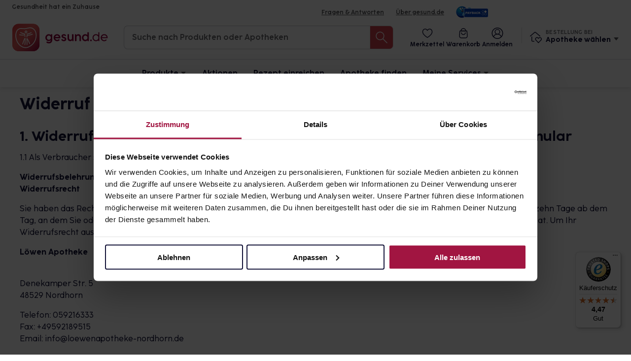

--- FILE ---
content_type: image/svg+xml
request_url: https://www.gesund.de/build/svg/footer/apo-auswahl.d22d364b.svg
body_size: 873
content:
<svg width="24" height="24" viewBox="0 0 24 24" fill="none" xmlns="http://www.w3.org/2000/svg">
<path d="M12.628 23.2502L9.89103 20.1722H9.89103C9.35026 19.515 9.44462 18.5439 10.1018 18.0031C10.723 17.4919 11.633 17.5447 12.191 18.1242L14.108 20.2812V11.3722V11.3722C14.108 10.5521 14.7729 9.88721 15.593 9.88721C16.4132 9.88721 17.078 10.5521 17.078 11.3722V11.3722V18.0542H18.563V18.0542C21.0224 18.0542 23.016 20.0479 23.016 22.5072V23.2502" stroke="white" stroke-width="1.5" stroke-linecap="round" stroke-linejoin="round"/>
<path d="M3 9V13.2471C2.99822 14.2128 3.71295 14.9974 4.59679 15H11" stroke="white" stroke-width="1.5" stroke-linecap="round" stroke-linejoin="round"/>
<path d="M15.85 7.16794L9.417 1.38094V1.38094C8.85204 0.87302 7.99496 0.87302 7.43 1.38094L1 7.16794" stroke="white" stroke-width="1.5" stroke-linecap="round" stroke-linejoin="round"/>
</svg>


--- FILE ---
content_type: image/svg+xml
request_url: https://www.gesund.de/build/svg/footer/logo.bbff1886.svg
body_size: 13131
content:
<svg width="251" height="72" viewBox="0 0 251 72" fill="none" xmlns="http://www.w3.org/2000/svg">
<path fill-rule="evenodd" clip-rule="evenodd" d="M95.9941 30.8676C92.904 30.8098 90.6857 33.4209 90.7146 36.4086C90.6573 39.5845 93.0935 41.934 96.0666 41.8909C99.0102 41.9624 101.316 39.3518 101.273 36.3788C101.316 33.4209 98.9671 30.8098 95.9941 30.8676ZM105.029 41.7454C105.072 47.8801 101.258 51.2303 96.023 51.2011C94.8612 51.2011 93.7165 51.0134 92.5856 50.621C91.4395 50.2297 90.4677 49.6787 89.6556 48.9969C89.4964 48.8666 89.4088 48.7211 89.4088 48.5913C89.4088 48.4899 89.4671 48.3596 89.5836 48.1843L90.743 46.5028C90.8742 46.3133 91.0329 46.2129 91.2367 46.2129C91.3954 46.2129 91.5551 46.2702 91.7294 46.3863C92.948 47.2424 94.4713 47.6622 96.3124 47.6622C99.0832 47.7063 101.187 45.6178 101.143 42.8186V42.7603C99.5613 44.4281 97.9371 45.2401 95.6316 45.2401C94.079 45.2401 92.6429 44.864 91.294 44.1092C89.9451 43.3544 88.872 42.2965 88.0741 40.9334C87.262 39.5845 86.8564 38.047 86.8564 36.3347C86.8564 34.7257 87.262 33.2176 88.0741 31.8251C88.872 30.4478 89.9598 29.3301 91.3087 28.5038C92.6576 27.6761 94.0932 27.2705 95.6316 27.2705C97.8499 27.2705 99.7508 28.1262 101.331 29.8228L101.577 28.184C101.65 27.6628 101.809 27.4733 102.259 27.4733H104.507C104.855 27.4733 105.029 27.6761 105.029 28.0826V41.7454Z" fill="white"/>
<path fill-rule="evenodd" clip-rule="evenodd" d="M112.546 34.5373H122.48C122.06 33.3912 121.422 32.463 120.552 31.7523C119.667 31.0568 118.666 30.7081 117.535 30.7081C115.229 30.7081 113.301 32.3905 112.546 34.5373ZM121.929 40.3815C122.06 40.2953 122.176 40.2522 122.306 40.2522C122.452 40.2522 122.567 40.3095 122.64 40.4251L124.062 42.1664C124.177 42.3109 124.235 42.4563 124.235 42.5866C124.235 42.7316 124.163 42.8761 124.018 43.0073C121.944 44.8201 119.971 45.5739 117.608 45.5739C116.013 45.5739 114.518 45.1683 113.111 44.342C111.705 43.5153 110.589 42.4132 109.761 41.006C108.92 39.6131 108.499 38.1055 108.499 36.4661C108.412 31.5202 112.43 27.2276 117.506 27.3143C118.883 27.3143 120.262 27.6478 121.611 28.3154C122.96 28.9962 124.076 30.0121 124.961 31.3894C125.845 32.7677 126.28 34.4648 126.28 36.4661C126.208 37.8586 125.947 37.8733 124.859 37.8875H112.386C112.966 40.3815 115.098 42.064 117.637 42.064C118.927 42.064 119.884 41.7598 120.494 41.3974C120.799 41.223 121.131 40.9909 121.509 40.7009L121.929 40.3815Z" fill="white"/>
<path fill-rule="evenodd" clip-rule="evenodd" d="M128.575 41.7303C128.575 41.557 128.662 41.3973 128.822 41.2376L130.606 39.8887C130.692 39.8162 130.794 39.7731 130.91 39.7731C131.099 39.7731 131.259 39.8745 131.418 40.0915C132.302 41.3542 133.274 42.1369 134.826 42.1369C136.218 42.1668 137.887 41.2817 137.843 40.0915C137.843 39.2794 137.466 38.8596 136.871 38.6128C136.567 38.4967 136.103 38.3517 135.479 38.1632C135.378 38.149 135.058 38.0471 134.507 37.8874C130.722 36.7129 129.17 35.2484 129.127 32.2307C129.068 29.867 131.606 27.1692 135.261 27.2422C136.581 27.2422 137.712 27.5174 138.655 28.0543C139.597 28.5911 140.366 29.2577 140.99 30.0414C141.136 30.2299 141.207 30.3896 141.207 30.5052C141.207 30.6355 141.121 30.7809 140.932 30.9259L139.279 32.2895C139.134 32.4056 139.003 32.4629 138.902 32.4629C138.771 32.4629 138.626 32.3762 138.467 32.1876C137.611 31.2017 136.755 30.708 135.363 30.708C133.898 30.708 133.028 31.3898 133.028 32.3762C133.028 33.13 133.506 33.5507 134.26 33.8412C134.638 33.9862 135.218 34.1605 135.987 34.377C136.277 34.4505 136.624 34.5519 137.031 34.6817C140.207 35.625 141.73 37.7135 141.73 40.1645C141.803 43.6312 138.395 45.6037 135.145 45.5596C132.361 45.5596 130.113 44.3277 128.792 42.2965C128.633 42.0644 128.575 41.9052 128.575 41.7303Z" fill="white"/>
<path fill-rule="evenodd" clip-rule="evenodd" d="M156.541 28.0682C156.541 27.6759 156.744 27.4731 157.135 27.4731H160.021C160.413 27.4731 160.602 27.6759 160.602 28.0682V44.6601C160.602 45.0524 160.413 45.2552 160.021 45.2552H158.166C157.774 45.2552 157.425 44.9501 157.353 44.5587L156.961 42.8322C155.772 44.5587 154.046 45.4149 151.769 45.4149C150.653 45.4149 149.579 45.168 148.534 44.6601C147.476 44.1522 146.606 43.3401 145.909 42.2092C145.214 41.0929 144.866 39.6416 144.866 37.8872V28.0682C144.866 27.6759 145.054 27.4731 145.431 27.4731H148.245C148.637 27.4731 148.825 27.6759 148.825 28.0682V37.8C148.882 40.0771 150.478 41.687 152.842 41.687C154.191 41.7012 156.599 40.4547 156.541 37.3646V28.0682Z" fill="white"/>
<path fill-rule="evenodd" clip-rule="evenodd" d="M168.32 44.6601C168.32 45.0225 167.943 45.2552 167.522 45.2552H164.956C164.564 45.2552 164.362 45.0524 164.362 44.6601V28.0682C164.362 27.6759 164.564 27.4731 164.956 27.4731H166.841C167.233 27.4731 167.567 27.7783 167.668 28.1838L167.901 30.1861C169.235 28.271 171.279 27.3433 173.44 27.3433C176.588 27.2997 180.17 29.8227 180.097 34.8558V44.6743C180.097 45.0666 179.908 45.2552 179.546 45.2552H176.747C176.355 45.2552 176.152 45.0666 176.152 44.6743V34.9866C176.182 32.999 174.441 31.0271 172.28 31.0849C170.423 31.0413 168.262 32.7379 168.32 35.1752V44.6601Z" fill="white"/>
<path fill-rule="evenodd" clip-rule="evenodd" d="M191.587 30.882C188.701 30.8242 186.54 33.4495 186.583 36.4372C186.54 39.4833 188.629 42.0209 191.617 41.9626C194.516 42.0209 197.156 39.4392 197.099 36.4372C197.171 33.4211 194.561 30.8242 191.587 30.882ZM200.855 44.6746C200.855 45.0669 200.666 45.2555 200.289 45.2555H197.896C197.475 45.2555 197.156 44.6604 197.056 44.1809L196.823 43.1812C195.3 44.7035 193.356 45.5739 191.37 45.5739C186.569 45.6621 182.624 41.6727 182.697 36.4514C182.61 31.4472 186.322 27.2276 191.326 27.3143C193.414 27.3143 195.33 28.1406 196.823 29.5772V22.8914C196.823 22.4991 197.011 22.3105 197.374 22.3105H200.289C200.666 22.3105 200.855 22.4991 200.855 22.8914V44.6746Z" fill="white"/>
<path fill-rule="evenodd" clip-rule="evenodd" d="M204.372 42.0495C204.372 41.7154 204.575 41.5273 204.865 41.5273H207.607C207.969 41.5273 208.099 41.8026 208.099 42.0353V44.7615C208.099 45.1097 207.838 45.2552 207.621 45.2552H204.836C204.647 45.2552 204.372 45.1249 204.372 44.7767V42.0495Z" fill="white"/>
<path fill-rule="evenodd" clip-rule="evenodd" d="M219.227 29.823C215.644 29.751 212.976 32.9852 213.033 36.5959C212.961 40.194 215.934 43.0505 219.357 42.9932C222.998 43.0789 225.724 39.8741 225.666 36.4514C225.724 33.0145 222.896 29.751 219.227 29.823ZM228.277 44.7187C228.277 45.0812 228.102 45.2555 227.768 45.2555H226.203C225.84 45.2555 225.55 44.8343 225.55 44.4434V43.0363C224.854 43.7763 223.911 44.3847 222.736 44.8642C221.562 45.3427 220.3 45.5739 218.98 45.5739C217.501 45.5739 216.094 45.1683 214.759 44.3705C213.41 43.5726 212.337 42.4705 211.51 41.0785C210.684 39.6861 210.263 38.1486 210.263 36.4813C210.263 34.8273 210.654 33.2898 211.438 31.8831C212.221 30.4764 213.295 29.3592 214.644 28.5324C215.992 27.7061 217.501 27.3001 219.139 27.3001C220.488 27.3001 221.721 27.547 222.823 28.0544C223.911 28.5623 224.825 29.1853 225.55 29.9254V22.8474C225.55 22.4849 225.71 22.3105 226.028 22.3105H227.768C228.102 22.3105 228.277 22.4849 228.277 22.8474V44.7187Z" fill="white"/>
<path fill-rule="evenodd" clip-rule="evenodd" d="M234.662 35.0599H247.308C246.671 32.0569 244.264 29.9542 240.928 29.9542C237.809 29.9542 235.329 32.0721 234.662 35.0599ZM234.632 37.7861C235.373 40.861 238.07 43.022 240.71 42.9789C242.174 42.9789 243.247 42.6164 243.944 42.1668C244.292 41.9484 244.684 41.6589 245.104 41.3106L245.423 41.0496C245.54 40.9477 245.655 40.9041 245.786 40.9041C245.917 40.9041 246.004 40.9477 246.077 41.0496L247.091 42.398C247.179 42.5283 247.223 42.6448 247.223 42.7462C247.223 42.8765 247.163 43.0078 247.033 43.1234C245.162 44.7622 243.262 45.5743 240.782 45.5743C239.172 45.5743 237.664 45.1688 236.272 44.342C234.865 43.5299 233.748 42.4279 232.922 41.0349C232.095 39.6419 231.673 38.1343 231.673 36.4959C231.673 34.8424 232.081 33.3044 232.878 31.8977C233.675 30.491 234.763 29.3748 236.142 28.547C237.519 27.7208 239.041 27.3147 240.71 27.3147C246.671 27.228 250.079 31.6945 250.02 36.8001C250.02 37.598 249.702 37.7861 249.078 37.7861H234.632Z" fill="white"/>
<mask id="mask0_12713_8000" style="mask-type:alpha" maskUnits="userSpaceOnUse" x="0" y="0" width="72" height="72">
<path d="M16.6917 0.245605C7.60896 0.245605 0.244385 7.60822 0.244385 16.693V55.3085C0.244385 64.3917 7.60896 71.7553 16.6917 71.7553H55.3077C64.3915 71.7553 71.7556 64.3917 71.7556 55.3085V16.693C71.7556 7.60822 64.3915 0.245605 55.3077 0.245605H16.6917Z" fill="white"/>
</mask>
<g mask="url(#mask0_12713_8000)">
<path d="M16.6917 0.245605C7.60896 0.245605 0.244385 7.60822 0.244385 16.693V55.3085C0.244385 64.3917 7.60896 71.7553 16.6917 71.7553H55.3077C64.3915 71.7553 71.7556 64.3917 71.7556 55.3085V16.693C71.7556 7.60822 64.3915 0.245605 55.3077 0.245605H16.6917Z" fill="#FF0000"/>
<path d="M16.6917 0.245605C7.60896 0.245605 0.244385 7.60822 0.244385 16.693V55.3085C0.244385 64.3917 7.60896 71.7553 16.6917 71.7553H55.3077C64.3915 71.7553 71.7556 64.3917 71.7556 55.3085V16.693C71.7556 7.60822 64.3915 0.245605 55.3077 0.245605H16.6917Z" fill="url(#paint0_linear_12713_8000)"/>
</g>
<path fill-rule="evenodd" clip-rule="evenodd" d="M23.5023 13.5793C21.3296 13.5793 19.4762 14.0759 17.492 15.1892C12.9056 17.7646 10.58 23.2885 10.58 31.6101C10.58 39.0212 13.5653 47.0637 18.3697 52.6008C23.0718 58.0165 29.2589 61.1223 35.3451 61.1233H35.3461C37.531 61.1233 39.6293 60.7177 41.5841 59.9199C51.5857 55.835 58.6559 47.5726 60.9825 37.2477C62.7761 29.291 61.3518 21.0648 57.4383 16.7772C54.2635 13.2981 51.3066 11.9071 46.893 11.816L46.7495 11.814C44.9412 11.814 42.2164 12.4464 39.5808 13.0576C37.2729 13.5935 35.0928 14.0989 33.4892 14.1954C33.0107 14.2238 32.5209 14.2376 32.0321 14.2376C30.2546 14.2376 28.7054 14.0549 27.2061 13.8766C25.9194 13.7228 24.7038 13.5793 23.5023 13.5793ZM35.3461 63.2348H35.3451C28.6466 63.2338 21.8781 59.8625 16.7754 53.984C11.6517 48.0805 8.46851 39.5066 8.46851 31.6101C8.46851 22.4691 11.1565 16.3241 16.4585 13.3481C18.7753 12.0467 20.948 11.4673 23.5023 11.4673C24.8287 11.4673 26.1041 11.6191 27.455 11.7793C28.893 11.9502 30.38 12.1265 32.0321 12.1265C32.4788 12.1265 32.9265 12.1143 33.3619 12.0874C34.7887 12.0016 36.885 11.5153 39.1043 11C41.9392 10.3432 44.8799 9.66286 46.9366 9.70499C51.9359 9.80735 55.4306 11.4443 58.9988 15.3538C63.4231 20.2028 65.011 28.979 63.043 37.7115C60.5622 48.7187 53.0321 57.5267 42.383 61.8746C40.173 62.7763 37.8053 63.2348 35.3461 63.2348Z" fill="white"/>
<path fill-rule="evenodd" clip-rule="evenodd" d="M36.1864 19.9305C35.3753 19.9305 34.7155 20.5903 34.7155 21.4014C34.7155 22.2125 35.3753 22.8717 36.1864 22.8717C36.996 22.8717 37.6563 22.2125 37.6563 21.4014C37.6563 20.5903 36.996 19.9305 36.1864 19.9305ZM36.1864 24.8725C34.2723 24.8725 32.7147 23.3155 32.7147 21.4014C32.7147 19.4872 34.2723 17.9307 36.1864 17.9307C38.1 17.9307 39.6576 19.4872 39.6576 21.4014C39.6576 23.3155 38.1 24.8725 36.1864 24.8725Z" fill="white"/>
<path fill-rule="evenodd" clip-rule="evenodd" d="M34.9857 37.2388L32.4016 37.4063C31.4685 39.1289 28.3456 45.5815 26.3345 53.1238L28.3461 53.6709C29.7449 48.3204 31.7021 43.5718 32.9359 40.7795L32.9781 40.5669L33.1074 40.5708L33.0873 40.7878C33.1284 45.3135 32.74 51.6877 32.1097 54.9836L34.207 55.325C35.453 46.8368 34.9857 37.2388 34.9857 37.2388Z" fill="white"/>
<path fill-rule="evenodd" clip-rule="evenodd" d="M47.0034 51.997C47.0034 51.997 45.1965 47.5957 42.9327 43.283C41.3218 40.213 39.751 37.6562 39.751 37.6562L37.2638 38.4904C37.3529 39.2554 38.3124 47.124 37.6933 54.9808L39.7789 55.2889C40.135 50.7754 39.8259 44.8851 39.5462 41.4816L39.4884 41.2616L39.6256 41.2195L39.6868 41.4482C41.4339 44.6961 43.7737 49.5088 45.078 52.788L47.0034 51.997Z" fill="white"/>
<path fill-rule="evenodd" clip-rule="evenodd" d="M39.6258 34.9879C39.711 33.9559 39.8849 31.2479 39.8849 31.2479C47.6109 31.0902 53.7696 28.2611 54.0395 28.1337L53.2015 26.2524C51.5425 26.9558 44.1388 29.7226 37.9967 29.0301C37.9967 29.0301 37.7327 33.4715 37.4727 35.3631L39.6258 34.9879Z" fill="white"/>
<path fill-rule="evenodd" clip-rule="evenodd" d="M32.5811 34.7056L34.5966 33.9048C34.0133 29.0691 33.7321 26.0842 33.7321 26.0842C33.7321 26.0842 27.1008 24.6315 21.7395 21.7363L20.6796 23.5349C20.8765 23.6529 25.2009 26.1014 31.8141 27.7461C31.9219 28.8173 32.2099 31.1815 32.5811 34.7056Z" fill="white"/>
<path fill-rule="evenodd" clip-rule="evenodd" d="M38.187 28.1159L38.3403 26.0014C44.7282 25.0356 49.9563 22.0924 50.0068 22.0654L50.9991 23.8782C50.785 23.9977 44.9393 27.3087 38.187 28.1159Z" fill="white"/>
<path fill-rule="evenodd" clip-rule="evenodd" d="M30.6029 28.7177C29.1938 28.7711 24.2953 28.8666 18.8165 27.6377L18.3663 29.6561C22.8289 30.6573 26.8731 30.8233 29.2011 30.8233C29.9015 30.8233 30.4364 30.8072 30.791 30.7915C30.7415 30.2566 30.6362 29.1012 30.6029 28.7177Z" fill="white"/>
<defs>
<linearGradient id="paint0_linear_12713_8000" x1="70.9691" y1="70.967" x2="-2.49688" y2="-1.03554" gradientUnits="userSpaceOnUse">
<stop stop-color="#8D003A"/>
<stop offset="0.1716" stop-color="#AE2446"/>
<stop offset="0.3879" stop-color="#D34C54"/>
<stop offset="0.5" stop-color="#E15C59"/>
<stop offset="1" stop-color="#DC3338"/>
</linearGradient>
</defs>
</svg>
